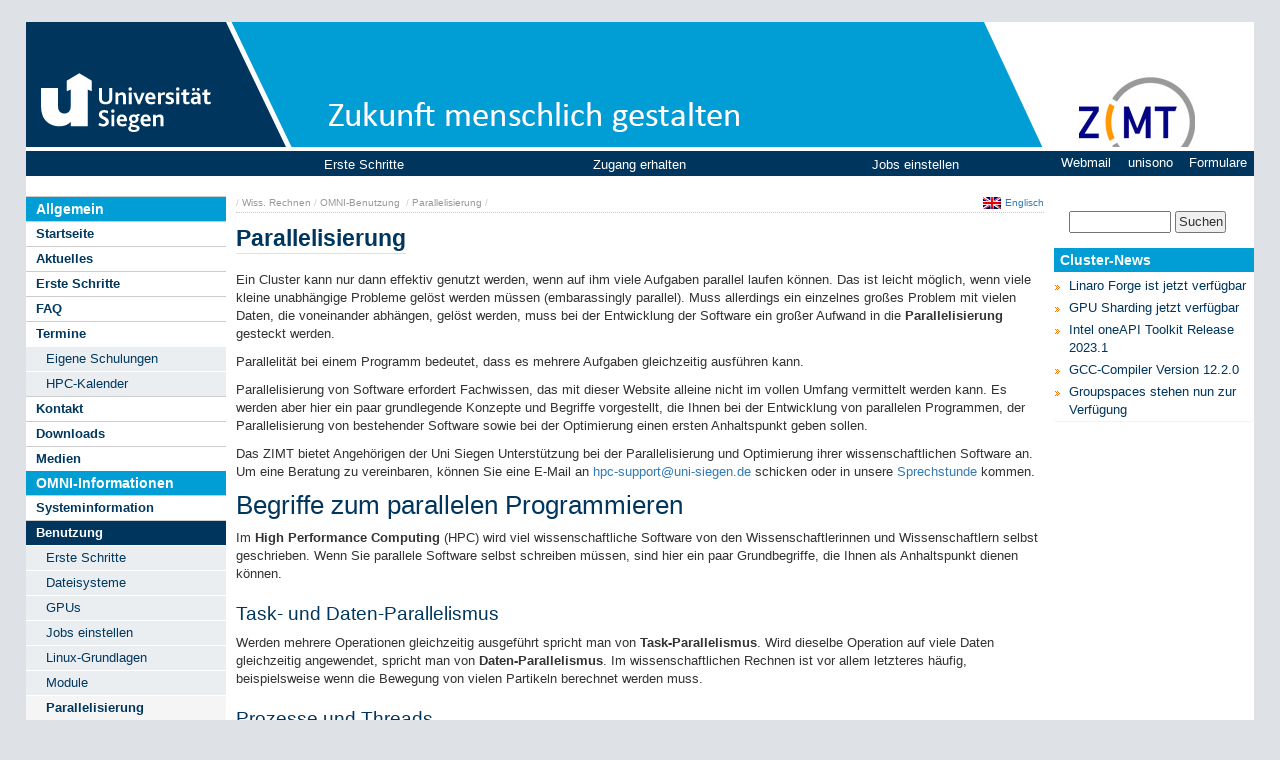

--- FILE ---
content_type: text/html; charset=UTF-8
request_url: https://cluster.uni-siegen.de/omni/usage/parallelization/
body_size: 12971
content:
<!DOCTYPE html>
<html lang="de-DE">
<head>
<meta charset="UTF-8">
<meta http-equiv="X-UA-Compatible" content="IE=edge">
<meta name="viewport" content="width=device-width, initial-scale=1">
<title>Parallelisierung &#8211; Wiss. Rechnen</title>
<meta name='robots' content='max-image-preview:large' />
<link rel="alternate" hreflang="de" href="https://cluster.uni-siegen.de/omni/usage/parallelization/" />
<link rel="alternate" hreflang="en" href="https://cluster.uni-siegen.de/omni/usage/parallelization/?lang=en" />
<link rel="alternate" hreflang="x-default" href="https://cluster.uni-siegen.de/omni/usage/parallelization/" />
<link rel='dns-prefetch' href='//ajax.googleapis.com' />
<!-- <link rel='stylesheet' id='wp-block-library-css' href='https://cluster.uni-siegen.de/wp-includes/css/dist/block-library/style.min.css?ver=6.6.4' type='text/css' media='all' /> -->
<link rel="stylesheet" type="text/css" href="//cluster.uni-siegen.de/wp-content/cache/wpfc-minified/1r4wqpv9/fr3si.css" media="all"/>
<style id='classic-theme-styles-inline-css' type='text/css'>
/*! This file is auto-generated */
.wp-block-button__link{color:#fff;background-color:#32373c;border-radius:9999px;box-shadow:none;text-decoration:none;padding:calc(.667em + 2px) calc(1.333em + 2px);font-size:1.125em}.wp-block-file__button{background:#32373c;color:#fff;text-decoration:none}
</style>
<style id='global-styles-inline-css' type='text/css'>
:root{--wp--preset--aspect-ratio--square: 1;--wp--preset--aspect-ratio--4-3: 4/3;--wp--preset--aspect-ratio--3-4: 3/4;--wp--preset--aspect-ratio--3-2: 3/2;--wp--preset--aspect-ratio--2-3: 2/3;--wp--preset--aspect-ratio--16-9: 16/9;--wp--preset--aspect-ratio--9-16: 9/16;--wp--preset--color--black: #000000;--wp--preset--color--cyan-bluish-gray: #abb8c3;--wp--preset--color--white: #ffffff;--wp--preset--color--pale-pink: #f78da7;--wp--preset--color--vivid-red: #cf2e2e;--wp--preset--color--luminous-vivid-orange: #ff6900;--wp--preset--color--luminous-vivid-amber: #fcb900;--wp--preset--color--light-green-cyan: #7bdcb5;--wp--preset--color--vivid-green-cyan: #00d084;--wp--preset--color--pale-cyan-blue: #8ed1fc;--wp--preset--color--vivid-cyan-blue: #0693e3;--wp--preset--color--vivid-purple: #9b51e0;--wp--preset--gradient--vivid-cyan-blue-to-vivid-purple: linear-gradient(135deg,rgba(6,147,227,1) 0%,rgb(155,81,224) 100%);--wp--preset--gradient--light-green-cyan-to-vivid-green-cyan: linear-gradient(135deg,rgb(122,220,180) 0%,rgb(0,208,130) 100%);--wp--preset--gradient--luminous-vivid-amber-to-luminous-vivid-orange: linear-gradient(135deg,rgba(252,185,0,1) 0%,rgba(255,105,0,1) 100%);--wp--preset--gradient--luminous-vivid-orange-to-vivid-red: linear-gradient(135deg,rgba(255,105,0,1) 0%,rgb(207,46,46) 100%);--wp--preset--gradient--very-light-gray-to-cyan-bluish-gray: linear-gradient(135deg,rgb(238,238,238) 0%,rgb(169,184,195) 100%);--wp--preset--gradient--cool-to-warm-spectrum: linear-gradient(135deg,rgb(74,234,220) 0%,rgb(151,120,209) 20%,rgb(207,42,186) 40%,rgb(238,44,130) 60%,rgb(251,105,98) 80%,rgb(254,248,76) 100%);--wp--preset--gradient--blush-light-purple: linear-gradient(135deg,rgb(255,206,236) 0%,rgb(152,150,240) 100%);--wp--preset--gradient--blush-bordeaux: linear-gradient(135deg,rgb(254,205,165) 0%,rgb(254,45,45) 50%,rgb(107,0,62) 100%);--wp--preset--gradient--luminous-dusk: linear-gradient(135deg,rgb(255,203,112) 0%,rgb(199,81,192) 50%,rgb(65,88,208) 100%);--wp--preset--gradient--pale-ocean: linear-gradient(135deg,rgb(255,245,203) 0%,rgb(182,227,212) 50%,rgb(51,167,181) 100%);--wp--preset--gradient--electric-grass: linear-gradient(135deg,rgb(202,248,128) 0%,rgb(113,206,126) 100%);--wp--preset--gradient--midnight: linear-gradient(135deg,rgb(2,3,129) 0%,rgb(40,116,252) 100%);--wp--preset--font-size--small: 13px;--wp--preset--font-size--medium: 20px;--wp--preset--font-size--large: 36px;--wp--preset--font-size--x-large: 42px;--wp--preset--spacing--20: 0.44rem;--wp--preset--spacing--30: 0.67rem;--wp--preset--spacing--40: 1rem;--wp--preset--spacing--50: 1.5rem;--wp--preset--spacing--60: 2.25rem;--wp--preset--spacing--70: 3.38rem;--wp--preset--spacing--80: 5.06rem;--wp--preset--shadow--natural: 6px 6px 9px rgba(0, 0, 0, 0.2);--wp--preset--shadow--deep: 12px 12px 50px rgba(0, 0, 0, 0.4);--wp--preset--shadow--sharp: 6px 6px 0px rgba(0, 0, 0, 0.2);--wp--preset--shadow--outlined: 6px 6px 0px -3px rgba(255, 255, 255, 1), 6px 6px rgba(0, 0, 0, 1);--wp--preset--shadow--crisp: 6px 6px 0px rgba(0, 0, 0, 1);}:where(.is-layout-flex){gap: 0.5em;}:where(.is-layout-grid){gap: 0.5em;}body .is-layout-flex{display: flex;}.is-layout-flex{flex-wrap: wrap;align-items: center;}.is-layout-flex > :is(*, div){margin: 0;}body .is-layout-grid{display: grid;}.is-layout-grid > :is(*, div){margin: 0;}:where(.wp-block-columns.is-layout-flex){gap: 2em;}:where(.wp-block-columns.is-layout-grid){gap: 2em;}:where(.wp-block-post-template.is-layout-flex){gap: 1.25em;}:where(.wp-block-post-template.is-layout-grid){gap: 1.25em;}.has-black-color{color: var(--wp--preset--color--black) !important;}.has-cyan-bluish-gray-color{color: var(--wp--preset--color--cyan-bluish-gray) !important;}.has-white-color{color: var(--wp--preset--color--white) !important;}.has-pale-pink-color{color: var(--wp--preset--color--pale-pink) !important;}.has-vivid-red-color{color: var(--wp--preset--color--vivid-red) !important;}.has-luminous-vivid-orange-color{color: var(--wp--preset--color--luminous-vivid-orange) !important;}.has-luminous-vivid-amber-color{color: var(--wp--preset--color--luminous-vivid-amber) !important;}.has-light-green-cyan-color{color: var(--wp--preset--color--light-green-cyan) !important;}.has-vivid-green-cyan-color{color: var(--wp--preset--color--vivid-green-cyan) !important;}.has-pale-cyan-blue-color{color: var(--wp--preset--color--pale-cyan-blue) !important;}.has-vivid-cyan-blue-color{color: var(--wp--preset--color--vivid-cyan-blue) !important;}.has-vivid-purple-color{color: var(--wp--preset--color--vivid-purple) !important;}.has-black-background-color{background-color: var(--wp--preset--color--black) !important;}.has-cyan-bluish-gray-background-color{background-color: var(--wp--preset--color--cyan-bluish-gray) !important;}.has-white-background-color{background-color: var(--wp--preset--color--white) !important;}.has-pale-pink-background-color{background-color: var(--wp--preset--color--pale-pink) !important;}.has-vivid-red-background-color{background-color: var(--wp--preset--color--vivid-red) !important;}.has-luminous-vivid-orange-background-color{background-color: var(--wp--preset--color--luminous-vivid-orange) !important;}.has-luminous-vivid-amber-background-color{background-color: var(--wp--preset--color--luminous-vivid-amber) !important;}.has-light-green-cyan-background-color{background-color: var(--wp--preset--color--light-green-cyan) !important;}.has-vivid-green-cyan-background-color{background-color: var(--wp--preset--color--vivid-green-cyan) !important;}.has-pale-cyan-blue-background-color{background-color: var(--wp--preset--color--pale-cyan-blue) !important;}.has-vivid-cyan-blue-background-color{background-color: var(--wp--preset--color--vivid-cyan-blue) !important;}.has-vivid-purple-background-color{background-color: var(--wp--preset--color--vivid-purple) !important;}.has-black-border-color{border-color: var(--wp--preset--color--black) !important;}.has-cyan-bluish-gray-border-color{border-color: var(--wp--preset--color--cyan-bluish-gray) !important;}.has-white-border-color{border-color: var(--wp--preset--color--white) !important;}.has-pale-pink-border-color{border-color: var(--wp--preset--color--pale-pink) !important;}.has-vivid-red-border-color{border-color: var(--wp--preset--color--vivid-red) !important;}.has-luminous-vivid-orange-border-color{border-color: var(--wp--preset--color--luminous-vivid-orange) !important;}.has-luminous-vivid-amber-border-color{border-color: var(--wp--preset--color--luminous-vivid-amber) !important;}.has-light-green-cyan-border-color{border-color: var(--wp--preset--color--light-green-cyan) !important;}.has-vivid-green-cyan-border-color{border-color: var(--wp--preset--color--vivid-green-cyan) !important;}.has-pale-cyan-blue-border-color{border-color: var(--wp--preset--color--pale-cyan-blue) !important;}.has-vivid-cyan-blue-border-color{border-color: var(--wp--preset--color--vivid-cyan-blue) !important;}.has-vivid-purple-border-color{border-color: var(--wp--preset--color--vivid-purple) !important;}.has-vivid-cyan-blue-to-vivid-purple-gradient-background{background: var(--wp--preset--gradient--vivid-cyan-blue-to-vivid-purple) !important;}.has-light-green-cyan-to-vivid-green-cyan-gradient-background{background: var(--wp--preset--gradient--light-green-cyan-to-vivid-green-cyan) !important;}.has-luminous-vivid-amber-to-luminous-vivid-orange-gradient-background{background: var(--wp--preset--gradient--luminous-vivid-amber-to-luminous-vivid-orange) !important;}.has-luminous-vivid-orange-to-vivid-red-gradient-background{background: var(--wp--preset--gradient--luminous-vivid-orange-to-vivid-red) !important;}.has-very-light-gray-to-cyan-bluish-gray-gradient-background{background: var(--wp--preset--gradient--very-light-gray-to-cyan-bluish-gray) !important;}.has-cool-to-warm-spectrum-gradient-background{background: var(--wp--preset--gradient--cool-to-warm-spectrum) !important;}.has-blush-light-purple-gradient-background{background: var(--wp--preset--gradient--blush-light-purple) !important;}.has-blush-bordeaux-gradient-background{background: var(--wp--preset--gradient--blush-bordeaux) !important;}.has-luminous-dusk-gradient-background{background: var(--wp--preset--gradient--luminous-dusk) !important;}.has-pale-ocean-gradient-background{background: var(--wp--preset--gradient--pale-ocean) !important;}.has-electric-grass-gradient-background{background: var(--wp--preset--gradient--electric-grass) !important;}.has-midnight-gradient-background{background: var(--wp--preset--gradient--midnight) !important;}.has-small-font-size{font-size: var(--wp--preset--font-size--small) !important;}.has-medium-font-size{font-size: var(--wp--preset--font-size--medium) !important;}.has-large-font-size{font-size: var(--wp--preset--font-size--large) !important;}.has-x-large-font-size{font-size: var(--wp--preset--font-size--x-large) !important;}
:where(.wp-block-post-template.is-layout-flex){gap: 1.25em;}:where(.wp-block-post-template.is-layout-grid){gap: 1.25em;}
:where(.wp-block-columns.is-layout-flex){gap: 2em;}:where(.wp-block-columns.is-layout-grid){gap: 2em;}
:root :where(.wp-block-pullquote){font-size: 1.5em;line-height: 1.6;}
</style>
<!-- <link rel='stylesheet' id='wpml-blocks-css' href='https://cluster.uni-siegen.de/wp-content/plugins/sitepress-multilingual-cms/dist/css/blocks/styles.css?ver=4.6.12' type='text/css' media='all' /> -->
<!-- <link rel='stylesheet' id='wpdm-font-awesome-css' href='https://cluster.uni-siegen.de/wp-content/plugins/download-manager/assets/fontawesome/css/all.min.css?ver=6.6.4' type='text/css' media='all' /> -->
<!-- <link rel='stylesheet' id='wpdm-frontend-css-css' href='https://cluster.uni-siegen.de/wp-content/plugins/download-manager/assets/bootstrap/css/bootstrap.min.css?ver=6.6.4' type='text/css' media='all' /> -->
<!-- <link rel='stylesheet' id='wpdm-front-css' href='https://cluster.uni-siegen.de/wp-content/plugins/download-manager/assets/css/front.css?ver=6.6.4' type='text/css' media='all' /> -->
<!-- <link rel='stylesheet' id='wpml-legacy-horizontal-list-0-css' href='https://cluster.uni-siegen.de/wp-content/plugins/sitepress-multilingual-cms/templates/language-switchers/legacy-list-horizontal/style.min.css?ver=1' type='text/css' media='all' /> -->
<link rel="stylesheet" type="text/css" href="//cluster.uni-siegen.de/wp-content/cache/wpfc-minified/e787rjr2/fr3si.css" media="all"/>
<style id='wpml-legacy-horizontal-list-0-inline-css' type='text/css'>
.submenu-languages { display: none; margin: 0; padding: 0; position: absolute; top: 100%; z-index: 1; background: #000; } .menu-item-language-current:hover ul { display:block; }
</style>
<!-- <link rel='stylesheet' id='bootstrap-css' href='https://cluster.uni-siegen.de/wp-content/themes/US_Main_New/bootstrap/css/bootstrap.min.css?ver=6.6.4' type='text/css' media='all' /> -->
<!-- <link rel='stylesheet' id='us_wip-css' href='https://cluster.uni-siegen.de/wp-content/themes/US_Main_New/css/us_wip.css?ver=6.6.4' type='text/css' media='all' /> -->
<!-- <link rel='stylesheet' id='us_header-css' href='https://cluster.uni-siegen.de/wp-content/themes/US_Main_New/css/header.css?ver=6.6.4' type='text/css' media='all' /> -->
<!-- <link rel='stylesheet' id='us_custom-css' href='https://cluster.uni-siegen.de/wp-content/themes/US_Main_New/css/custom.css?ver=6.6.4' type='text/css' media='all' /> -->
<!-- <link rel='stylesheet' id='us_posts-css' href='https://cluster.uni-siegen.de/wp-content/themes/US_Main_New/css/blog-posts.css?ver=6.6.4' type='text/css' media='all' /> -->
<!-- <link rel='stylesheet' id='us_cluster-css' href='https://cluster.uni-siegen.de/wp-content/themes/US_Main_New/css/cluster.css?ver=6.6.4' type='text/css' media='all' /> -->
<!-- <link rel='stylesheet' id='us_style-css' href='https://cluster.uni-siegen.de/wp-content/themes/US_Main_New/style.css?ver=6.6.4' type='text/css' media='all' /> -->
<!-- <link rel='stylesheet' id='us_footer-css' href='https://cluster.uni-siegen.de/wp-content/themes/US_Main_New/css/footer.css?ver=6.6.4' type='text/css' media='all' /> -->
<!-- <link rel='stylesheet' id='us_sidemenu-css' href='https://cluster.uni-siegen.de/wp-content/themes/US_Main_New/css/sidemenu.css?ver=6.6.4' type='text/css' media='all' /> -->
<!-- <link rel='stylesheet' id='us_responsive-css' href='https://cluster.uni-siegen.de/wp-content/themes/US_Main_New/css/responsive.css?ver=6.6.4' type='text/css' media='all' /> -->
<!-- <link rel='stylesheet' id='us_pagination-css' href='https://cluster.uni-siegen.de/wp-content/themes/US_Main_New/css/pagination.css?ver=6.6.4' type='text/css' media='all' /> -->
<!-- <link rel='stylesheet' id='slicknav-css-css' href='https://cluster.uni-siegen.de/wp-content/themes/US_Main_New/css/slicknav/slicknav.css?ver=6.6.4' type='text/css' media='all' /> -->
<link rel="stylesheet" type="text/css" href="//cluster.uni-siegen.de/wp-content/cache/wpfc-minified/79sg2ctw/fr3si.css" media="all"/>
<script type="text/javascript" src="https://ajax.googleapis.com/ajax/libs/jquery/2.2.4/jquery.min.js?ver=6.6.4" id="jquery-js"></script>
<script src='//cluster.uni-siegen.de/wp-content/cache/wpfc-minified/loyffwy0/fr3si.js' type="text/javascript"></script>
<!-- <script type="text/javascript" src="https://cluster.uni-siegen.de/wp-content/plugins/download-manager/assets/bootstrap/js/popper.min.js?ver=6.6.4" id="wpdm-poper-js"></script> -->
<!-- <script type="text/javascript" src="https://cluster.uni-siegen.de/wp-content/plugins/download-manager/assets/bootstrap/js/bootstrap.min.js?ver=6.6.4" id="wpdm-frontend-js-js"></script> -->
<script type="text/javascript" id="wpdm-frontjs-js-extra">
/* <![CDATA[ */
var wpdm_url = {"home":"https:\/\/cluster.uni-siegen.de\/","site":"https:\/\/cluster.uni-siegen.de\/","ajax":"https:\/\/cluster.uni-siegen.de\/wp-admin\/admin-ajax.php"};
var wpdm_js = {"spinner":"<i class=\"fas fa-sun fa-spin\"><\/i>","client_id":"7c14372094e6841996965e2c28e9a7eb"};
var wpdm_strings = {"pass_var":"Password Verified!","pass_var_q":"Please click following button to start download.","start_dl":"Start Download"};
/* ]]> */
</script>
<script src='//cluster.uni-siegen.de/wp-content/cache/wpfc-minified/l9sopcq4/fr3si.js' type="text/javascript"></script>
<!-- <script type="text/javascript" src="https://cluster.uni-siegen.de/wp-content/plugins/download-manager/assets/js/front.js?ver=3.2.98" id="wpdm-frontjs-js"></script> -->
<!-- <script type="text/javascript" src="https://cluster.uni-siegen.de/wp-content/themes/US_Main_New/css/slicknav/jquery.slicknav.min.js?ver=6.6.4" id="mobilenav-slickjs-js"></script> -->
<!-- <script type="text/javascript" src="https://cluster.uni-siegen.de/wp-content/themes/US_Main_New/siteloader.js?ver=6.6.4" id="mobilenav-init-js"></script> -->
<link rel="https://api.w.org/" href="https://cluster.uni-siegen.de/wp-json/" /><link rel="alternate" title="JSON" type="application/json" href="https://cluster.uni-siegen.de/wp-json/wp/v2/pages/3913" /><link rel="EditURI" type="application/rsd+xml" title="RSD" href="https://cluster.uni-siegen.de/xmlrpc.php?rsd" />
<meta name="generator" content="WordPress 6.6.4" />
<link rel="canonical" href="https://cluster.uni-siegen.de/omni/usage/parallelization/" />
<link rel='shortlink' href='https://cluster.uni-siegen.de/?p=3913' />
<link rel="alternate" title="oEmbed (JSON)" type="application/json+oembed" href="https://cluster.uni-siegen.de/wp-json/oembed/1.0/embed?url=https%3A%2F%2Fcluster.uni-siegen.de%2Fomni%2Fusage%2Fparallelization%2F" />
<link rel="alternate" title="oEmbed (XML)" type="text/xml+oembed" href="https://cluster.uni-siegen.de/wp-json/oembed/1.0/embed?url=https%3A%2F%2Fcluster.uni-siegen.de%2Fomni%2Fusage%2Fparallelization%2F&#038;format=xml" />
<meta name="generator" content="WPML ver:4.6.12 stt:1,3;" />
<style>
#category-posts-4-internal ul {padding: 0;}
#category-posts-4-internal .cat-post-item img {max-width: initial; max-height: initial; margin: initial;}
#category-posts-4-internal .cat-post-author {margin-bottom: 0;}
#category-posts-4-internal .cat-post-thumbnail {margin: 5px 10px 5px 0;}
#category-posts-4-internal .cat-post-item:before {content: ""; clear: both;}
#category-posts-4-internal .cat-post-excerpt-more {display: inline-block;}
#category-posts-4-internal .cat-post-item {list-style: none; margin: 3px 0 10px; padding: 3px 0;}
#category-posts-4-internal .cat-post-current .cat-post-title {font-weight: bold; text-transform: uppercase;}
#category-posts-4-internal [class*=cat-post-tax] {font-size: 0.85em;}
#category-posts-4-internal [class*=cat-post-tax] * {display:inline-block;}
#category-posts-4-internal .cat-post-item:after {content: ""; display: table;	clear: both;}
#category-posts-4-internal .cat-post-item .cat-post-title {overflow: hidden;text-overflow: ellipsis;white-space: initial;display: -webkit-box;-webkit-line-clamp: 2;-webkit-box-orient: vertical;padding-bottom: 0 !important;}
#category-posts-4-internal .cat-post-item:after {content: ""; display: table;	clear: both;}
#category-posts-4-internal .cat-post-thumbnail {display:block; float:left; margin:5px 10px 5px 0;}
#category-posts-4-internal .cat-post-crop {overflow:hidden;display:block;}
#category-posts-4-internal p {margin:5px 0 0 0}
#category-posts-4-internal li > div {margin:5px 0 0 0; clear:both;}
#category-posts-4-internal .dashicons {vertical-align:middle;}
#category-posts-4-internal .cat-post-thumbnail .cat-post-crop img {height: 150px;}
#category-posts-4-internal .cat-post-thumbnail .cat-post-crop img {width: 150px;}
#category-posts-4-internal .cat-post-thumbnail .cat-post-crop img {object-fit: cover; max-width: 100%; display: block;}
#category-posts-4-internal .cat-post-thumbnail .cat-post-crop-not-supported img {width: 100%;}
#category-posts-4-internal .cat-post-thumbnail {max-width:100%;}
#category-posts-4-internal .cat-post-item img {margin: initial;}
#category-posts-5-internal ul {padding: 0;}
#category-posts-5-internal .cat-post-item img {max-width: initial; max-height: initial; margin: initial;}
#category-posts-5-internal .cat-post-author {margin-bottom: 0;}
#category-posts-5-internal .cat-post-thumbnail {margin: 5px 10px 5px 0;}
#category-posts-5-internal .cat-post-item:before {content: ""; clear: both;}
#category-posts-5-internal .cat-post-excerpt-more {display: inline-block;}
#category-posts-5-internal .cat-post-item {list-style: none; margin: 3px 0 10px; padding: 3px 0;}
#category-posts-5-internal .cat-post-current .cat-post-title {font-weight: bold; text-transform: uppercase;}
#category-posts-5-internal [class*=cat-post-tax] {font-size: 0.85em;}
#category-posts-5-internal [class*=cat-post-tax] * {display:inline-block;}
#category-posts-5-internal .cat-post-item:after {content: ""; display: table;	clear: both;}
#category-posts-5-internal .cat-post-item .cat-post-title {overflow: hidden;text-overflow: ellipsis;white-space: initial;display: -webkit-box;-webkit-line-clamp: 2;-webkit-box-orient: vertical;padding-bottom: 0 !important;}
#category-posts-5-internal .cat-post-item:after {content: ""; display: table;	clear: both;}
#category-posts-5-internal .cat-post-thumbnail {display:block; float:left; margin:5px 10px 5px 0;}
#category-posts-5-internal .cat-post-crop {overflow:hidden;display:block;}
#category-posts-5-internal p {margin:5px 0 0 0}
#category-posts-5-internal li > div {margin:5px 0 0 0; clear:both;}
#category-posts-5-internal .dashicons {vertical-align:middle;}
#category-posts-5-internal .cat-post-thumbnail .cat-post-crop img {height: 150px;}
#category-posts-5-internal .cat-post-thumbnail .cat-post-crop img {width: 150px;}
#category-posts-5-internal .cat-post-thumbnail .cat-post-crop img {object-fit: cover; max-width: 100%; display: block;}
#category-posts-5-internal .cat-post-thumbnail .cat-post-crop-not-supported img {width: 100%;}
#category-posts-5-internal .cat-post-thumbnail {max-width:100%;}
#category-posts-5-internal .cat-post-item img {margin: initial;}
</style>
<!-- Analytics by WP Statistics v14.9.3 - https://wp-statistics.com/ -->
<link rel="shortcut icon" href="https://cluster.uni-siegen.de/wp-content/themes/US_Main_New/img/favicon.ico" />
<link rel="icon" href="https://cluster.uni-siegen.de/wp-content/uploads/2018/09/cropped-Uni-siegen-Webicon-32x32.png" sizes="32x32" />
<link rel="icon" href="https://cluster.uni-siegen.de/wp-content/uploads/2018/09/cropped-Uni-siegen-Webicon-192x192.png" sizes="192x192" />
<link rel="apple-touch-icon" href="https://cluster.uni-siegen.de/wp-content/uploads/2018/09/cropped-Uni-siegen-Webicon-180x180.png" />
<meta name="msapplication-TileImage" content="https://cluster.uni-siegen.de/wp-content/uploads/2018/09/cropped-Uni-siegen-Webicon-270x270.png" />
<meta name="generator" content="WordPress Download Manager 3.2.98" />
<style>
/* WPDM Link Template Styles */        </style>
<style>
:root {
--color-primary: #4a8eff;
--color-primary-rgb: 74, 142, 255;
--color-primary-hover: #5998ff;
--color-primary-active: #3281ff;
--color-secondary: #6c757d;
--color-secondary-rgb: 108, 117, 125;
--color-secondary-hover: #6c757d;
--color-secondary-active: #6c757d;
--color-success: #018e11;
--color-success-rgb: 1, 142, 17;
--color-success-hover: #0aad01;
--color-success-active: #0c8c01;
--color-info: #2CA8FF;
--color-info-rgb: 44, 168, 255;
--color-info-hover: #2CA8FF;
--color-info-active: #2CA8FF;
--color-warning: #FFB236;
--color-warning-rgb: 255, 178, 54;
--color-warning-hover: #FFB236;
--color-warning-active: #FFB236;
--color-danger: #ff5062;
--color-danger-rgb: 255, 80, 98;
--color-danger-hover: #ff5062;
--color-danger-active: #ff5062;
--color-green: #30b570;
--color-blue: #0073ff;
--color-purple: #8557D3;
--color-red: #ff5062;
--color-muted: rgba(69, 89, 122, 0.6);
--wpdm-font: "Rubik", -apple-system, BlinkMacSystemFont, "Segoe UI", Roboto, Helvetica, Arial, sans-serif, "Apple Color Emoji", "Segoe UI Emoji", "Segoe UI Symbol";
}
.wpdm-download-link.btn.btn-primary {
border-radius: 4px;
}
</style>
</head>
<body class="page-template-default page page-id-3913 page-child parent-pageid-3786">
<div class="container">
<div class="blog-header">
<!-- <h1 class="blog-title">Wiss. Rechnen</h1> -->
<div id="us_head" class="w hidden-xs hidden-sm">
<div id="us_head_left" class="hidden-xs" height="125px">
<a href="https://www.uni-siegen.de">
<div id="us_logo" class="us_header hidden-xs hidden-sm"><img src="https://cluster.uni-siegen.de/wp-content/themes/US_Main_New/img/facelift/uni-logo.svg" alt="Wiss. Rechnen"/></div>                    </a>
</div>
<!-- Header div in function -->
<div id="us_head_middle" class="us_header hidden-xs hidden-sm" style="border-left:0px; border-right:0px;"><img src="https://cluster.uni-siegen.de/wp-content/themes/US_Main_New/img/facelift/header.png" width="880px" height="125px" class="header_mitte" alt="Wiss. Rechnen"/>            </div>
<!-- The clickable Div container, needs to be manually adjusted -->
<a href="https://www.zimt.uni-siegen.de" id="us_head_right" class="hidden-xs hidden-sm">
<img src="https://cluster.uni-siegen.de/wp-content/themes/US_Main_New/img/facelift/dept_logo.jpeg">            </a>
</div>
<div class="orange-top-border hidden-xs hidden-sm"></div>
<div id="us_navigation" class="nopadding">
<div id="us_navigation_left" class="hidden-xs hidden-sm">
<div class="grauer_balken nopadding hidden-xs hidden-sm">
<div id="fakhomelink hidden-xs hidden-sm"></div>
</div>
</div>
<div id="us_navigation_middle" class="menus center hidden-xs hidden-sm">
<div>
<div id="bs-example-navbar-collapse-2" class="navbar"><ul id="menu-horus-quick-nav" class="custom-nav"><li id="menu-item-2359" class="menu-item menu-item-type-post_type menu-item-object-page menu-item-2359"><a href="https://cluster.uni-siegen.de/getting-started/">Erste Schritte</a></li>
<li id="menu-item-5884" class="menu-item menu-item-type-post_type menu-item-object-page menu-item-5884"><a href="https://cluster.uni-siegen.de/omni/usage/gaining-access/">Zugang erhalten</a></li>
<li id="menu-item-5888" class="menu-item menu-item-type-post_type menu-item-object-page menu-item-5888"><a href="https://cluster.uni-siegen.de/omni/usage/queuing-a-job/">Jobs einstellen</a></li>
</ul></div>                </div>
</div>
<div id="us_navigation_right" class="menus right hidden-xs hidden-sm hidden-md">
<div class="grauer_balken hidden-xs hidden-sm ">
<div>
<div id="bs-example-navbar-collapse-2" class="navbar"><ul id="menu-uni-siegen-menue" class="nav navbar-nav"><li id="menu-item-124" class="menu-item menu-item-type-custom menu-item-object-custom menu-item-124"><a href="https://mail.uni-siegen.de/owa/auth/logon.aspx?replaceCurrent=1&#038;url=https%3a%2f%2fmail.uni-siegen.de%2fowa%2f">Webmail</a></li>
<li id="menu-item-125" class="menu-item menu-item-type-custom menu-item-object-custom menu-item-125"><a href="https://unisono.uni-siegen.de/qisserver/pages/cs/sys/portal/hisinoneStartPage.faces?chco=y">unisono</a></li>
<li id="menu-item-126" class="menu-item menu-item-type-custom menu-item-object-custom menu-item-126"><a href="https://www.uni-siegen.de/start/formularcenter/">Formulare</a></li>
</ul></div>                    </div>
</div>
</div>
</div>
<div id='content' class='row row-margin'>
<div id="content_left" class="nopadding border-right min-h hidden-xs hidden-sm">
<div class="menu-size-spacer main-menu"></div>
<div id="sidemenu">
<div class="nav_title">Allgemein</div>
<div id="sidemenu" class="navbar"><ul id="menu-allgemein" class="sidemenu"><li id="menu-item-1049" class="active menu-item menu-item-type-post_type menu-item-object-page menu-item-home menu-item-1049"><a href="https://cluster.uni-siegen.de/">Startseite</a></li>
<li id="menu-item-1050" class="active menu-item menu-item-type-post_type menu-item-object-page menu-item-1050"><a href="https://cluster.uni-siegen.de/aktuelles/">Aktuelles</a></li>
<li id="menu-item-2468" class="active menu-item menu-item-type-post_type menu-item-object-page menu-item-2468"><a href="https://cluster.uni-siegen.de/getting-started/">Erste Schritte</a></li>
<li id="menu-item-3409" class="active menu-item menu-item-type-post_type menu-item-object-page menu-item-3409"><a href="https://cluster.uni-siegen.de/faq/">FAQ</a></li>
<li id="menu-item-2317" class="active menu-item menu-item-type-post_type menu-item-object-page menu-item-has-children menu-item-2317"><a href="https://cluster.uni-siegen.de/termine/">Termine</a>
<ul class="sub-menu">
<li id="menu-item-1079" class="active menu-item menu-item-type-post_type menu-item-object-page menu-item-1079"><a href="https://cluster.uni-siegen.de/termine/schulung/">Eigene Schulungen</a></li>
<li id="menu-item-2371" class="active menu-item menu-item-type-post_type menu-item-object-page menu-item-2371"><a href="https://cluster.uni-siegen.de/termine/hpc-kalender/">HPC-Kalender</a></li>
</ul>
</li>
<li id="menu-item-2927" class="active menu-item menu-item-type-post_type menu-item-object-page menu-item-2927"><a href="https://cluster.uni-siegen.de/contact/">Kontakt</a></li>
<li id="menu-item-3009" class="active menu-item menu-item-type-post_type menu-item-object-page menu-item-3009"><a href="https://cluster.uni-siegen.de/downloads/">Downloads</a></li>
<li id="menu-item-5654" class="active menu-item menu-item-type-post_type menu-item-object-page menu-item-5654"><a href="https://cluster.uni-siegen.de/media/">Medien</a></li>
</ul></div>                </div>
<div id="sidemenu_middle">
<div class="nav_title">OMNI-Informationen</div>
<div id="sidemenu_middle" class="navbar"><ul id="menu-omni-informationen" class="sidemenu"><li id="menu-item-4638" class="menu-item menu-item-type-post_type menu-item-object-page menu-item-4638"><a href="https://cluster.uni-siegen.de/omni/system-information/">Systeminformation</a></li>
<li id="menu-item-4639" class="menu-item menu-item-type-post_type menu-item-object-page current-page-ancestor current-menu-ancestor current-menu-parent current-page-parent current_page_parent current_page_ancestor menu-item-has-children menu-item-4639"><a href="https://cluster.uni-siegen.de/omni/usage/">Benutzung</a>
<ul class="sub-menu">
<li id="menu-item-2731" class="menu-item menu-item-type-post_type menu-item-object-page menu-item-2731"><a href="https://cluster.uni-siegen.de/getting-started/">Erste Schritte</a></li>
<li id="menu-item-4640" class="menu-item menu-item-type-post_type menu-item-object-page menu-item-4640"><a href="https://cluster.uni-siegen.de/omni/usage/file-systems/">Dateisysteme</a></li>
<li id="menu-item-4641" class="menu-item menu-item-type-post_type menu-item-object-page menu-item-4641"><a href="https://cluster.uni-siegen.de/omni/usage/gpus/">GPUs</a></li>
<li id="menu-item-4642" class="menu-item menu-item-type-post_type menu-item-object-page menu-item-4642"><a href="https://cluster.uni-siegen.de/omni/usage/queuing-a-job/">Jobs einstellen</a></li>
<li id="menu-item-4643" class="menu-item menu-item-type-post_type menu-item-object-page menu-item-4643"><a href="https://cluster.uni-siegen.de/omni/usage/linux-basics/">Linux-Grundlagen</a></li>
<li id="menu-item-4644" class="menu-item menu-item-type-post_type menu-item-object-page menu-item-4644"><a href="https://cluster.uni-siegen.de/omni/usage/modules/">Module</a></li>
<li id="menu-item-4646" class="menu-item menu-item-type-post_type menu-item-object-page current-menu-item page_item page-item-3913 current_page_item menu-item-4646"><a href="https://cluster.uni-siegen.de/omni/usage/parallelization/" aria-current="page">Parallelisierung</a></li>
<li id="menu-item-4648" class="menu-item menu-item-type-post_type menu-item-object-page menu-item-4648"><a href="https://cluster.uni-siegen.de/omni/usage/slurm/">SLURM</a></li>
<li id="menu-item-4647" class="menu-item menu-item-type-post_type menu-item-object-page menu-item-4647"><a href="https://cluster.uni-siegen.de/omni/usage/connecting/">Verbinden</a></li>
<li id="menu-item-4757" class="menu-item menu-item-type-post_type menu-item-object-page menu-item-4757"><a href="https://cluster.uni-siegen.de/omni/usage/gaining-access/">Zugang erhalten</a></li>
</ul>
</li>
<li id="menu-item-4649" class="menu-item menu-item-type-post_type menu-item-object-page menu-item-has-children menu-item-4649"><a href="https://cluster.uni-siegen.de/omni/application-software/">Anwendungssoftware</a>
<ul class="sub-menu">
<li id="menu-item-4650" class="menu-item menu-item-type-post_type menu-item-object-page menu-item-4650"><a href="https://cluster.uni-siegen.de/omni/application-software/abaqus/">Abaqus</a></li>
<li id="menu-item-4651" class="menu-item menu-item-type-post_type menu-item-object-page menu-item-4651"><a href="https://cluster.uni-siegen.de/omni/application-software/ansys/">Ansys</a></li>
<li id="menu-item-4652" class="menu-item menu-item-type-post_type menu-item-object-page menu-item-4652"><a href="https://cluster.uni-siegen.de/omni/application-software/blas-lapack/">BLAS und LAPACK</a></li>
<li id="menu-item-4653" class="menu-item menu-item-type-post_type menu-item-object-page menu-item-4653"><a href="https://cluster.uni-siegen.de/omni/application-software/gnu-scientific-library/">GNU Scientific Library</a></li>
<li id="menu-item-4743" class="menu-item menu-item-type-post_type menu-item-object-page menu-item-4743"><a href="https://cluster.uni-siegen.de/omni/application-software/gromacs/">GROMACS</a></li>
<li id="menu-item-4654" class="menu-item menu-item-type-post_type menu-item-object-page menu-item-4654"><a href="https://cluster.uni-siegen.de/omni/application-software/intel/">Intel-Software</a></li>
<li id="menu-item-4655" class="menu-item menu-item-type-post_type menu-item-object-page menu-item-4655"><a href="https://cluster.uni-siegen.de/omni/application-software/jupyter/">Jupyter</a></li>
<li id="menu-item-4657" class="menu-item menu-item-type-post_type menu-item-object-page menu-item-4657"><a href="https://cluster.uni-siegen.de/omni/application-software/miniconda/">Miniconda</a></li>
<li id="menu-item-4658" class="menu-item menu-item-type-post_type menu-item-object-page menu-item-4658"><a href="https://cluster.uni-siegen.de/omni/application-software/openfoam/">OpenFOAM</a></li>
<li id="menu-item-6064" class="menu-item menu-item-type-post_type menu-item-object-page menu-item-6064"><a href="https://cluster.uni-siegen.de/omni/application-software/paraview/">Paraview</a></li>
<li id="menu-item-4702" class="menu-item menu-item-type-post_type menu-item-object-page menu-item-4702"><a href="https://cluster.uni-siegen.de/omni/application-software/singularity/">Singularity</a></li>
<li id="menu-item-4703" class="menu-item menu-item-type-post_type menu-item-object-page menu-item-4703"><a href="https://cluster.uni-siegen.de/omni/application-software/tensorflow/">Tensorflow</a></li>
</ul>
</li>
<li id="menu-item-4666" class="menu-item menu-item-type-post_type menu-item-object-page menu-item-has-children menu-item-4666"><a href="https://cluster.uni-siegen.de/omni/languages/">Programmiersprachen</a>
<ul class="sub-menu">
<li id="menu-item-4664" class="menu-item menu-item-type-post_type menu-item-object-page menu-item-4664"><a href="https://cluster.uni-siegen.de/omni/languages/c-and-cpp/">C und C++</a></li>
<li id="menu-item-4665" class="menu-item menu-item-type-post_type menu-item-object-page menu-item-4665"><a href="https://cluster.uni-siegen.de/omni/languages/fortran/">Fortran</a></li>
<li id="menu-item-4667" class="menu-item menu-item-type-post_type menu-item-object-page menu-item-4667"><a href="https://cluster.uni-siegen.de/omni/languages/python/">Python</a></li>
<li id="menu-item-4668" class="menu-item menu-item-type-post_type menu-item-object-page menu-item-4668"><a href="https://cluster.uni-siegen.de/omni/languages/r/">R</a></li>
</ul>
</li>
<li id="menu-item-7141" class="menu-item menu-item-type-post_type menu-item-object-page menu-item-has-children menu-item-7141"><a href="https://cluster.uni-siegen.de/omni/debugger/">Debugger</a>
<ul class="sub-menu">
<li id="menu-item-4704" class="menu-item menu-item-type-post_type menu-item-object-page menu-item-4704"><a href="https://cluster.uni-siegen.de/omni/debugger/totalview/">TotalView</a></li>
<li id="menu-item-7140" class="menu-item menu-item-type-post_type menu-item-object-page menu-item-7140"><a href="https://cluster.uni-siegen.de/omni/debugger/linaro-forge/">Linaro Forge</a></li>
</ul>
</li>
</ul></div>                </div>
<!-- <div id="sidemenu_lower"> -->
<!-- <div class="nav_title"></div> -->
<!--  -->
<!-- </div> -->
</div>
<div id="content_middle">
<div id='main-content'>
<div id="col3_header">
<div id="breadcrump">
<div class="breadcrumb_nav"><span> / <a href="https://cluster.uni-siegen.de">Wiss. Rechnen </a> / </span><span><a href="https://cluster.uni-siegen.de/omni/usage/">OMNI-Benutzung</a>&nbsp; / </span><span><a class="disabled">Parallelisierung</a> / </span> </div>                        </div>
<div style="language" id="language">
<div class="lang_sel_list_horizontal wpml-ls-statics-shortcode_actions wpml-ls wpml-ls-legacy-list-horizontal" id="lang_sel_list">
<ul><li class="icl-en wpml-ls-slot-shortcode_actions wpml-ls-item wpml-ls-item-en wpml-ls-first-item wpml-ls-last-item wpml-ls-item-legacy-list-horizontal">
<a href="https://cluster.uni-siegen.de/omni/usage/parallelization/?lang=en" class="wpml-ls-link">
<img
class="wpml-ls-flag iclflag"
src="https://cluster.uni-siegen.de/wp-content/plugins/sitepress-multilingual-cms/res/flags/en.png"
alt=""
width=18
height=12
/><span class="wpml-ls-display icl_lang_sel_translated">Englisch</span></a>
</li></ul>
</div>
</div>
</div>
<div class="blog-post">
<div class="blog-title">
<a href=https://cluster.uni-siegen.de/omni/usage/parallelization/><h1 class="title">Parallelisierung</h1></a> 						</div>
<div class="blog-content">
<p>Ein Cluster kann nur dann effektiv genutzt werden, wenn auf ihm viele Aufgaben parallel laufen können. Das ist leicht möglich, wenn viele kleine unabhängige Probleme gelöst werden müssen (embarassingly parallel). Muss allerdings ein einzelnes großes Problem mit vielen Daten, die voneinander abhängen, gelöst werden, muss bei der Entwicklung der Software ein großer Aufwand in die <strong>Parallelisierung</strong> gesteckt werden.</p>
<p>Parallelität bei einem Programm bedeutet, dass es mehrere Aufgaben gleichzeitig ausführen kann.</p>
<p>Parallelisierung von Software erfordert Fachwissen, das mit dieser Website alleine nicht im vollen Umfang vermittelt werden kann. Es werden aber hier ein paar grundlegende Konzepte und Begriffe vorgestellt, die Ihnen bei der Entwicklung von parallelen Programmen, der Parallelisierung von bestehender Software sowie bei der Optimierung einen ersten Anhaltspunkt geben sollen.</p>
<p>Das ZIMT bietet Angehörigen der Uni Siegen Unterstützung bei der Parallelisierung und Optimierung ihrer wissenschaftlichen Software an. Um eine Beratung zu vereinbaren, können Sie eine E-Mail an <a href="mailto:hpc-support@uni-siegen.de">hpc-support@uni-siegen.de</a> schicken oder in unsere <a href="https://cluster.uni-siegen.de/termine/#sprechstunde">Sprechstunde</a> kommen.</p>
<h2 id="begriffe-zum-parallelen-programmieren">Begriffe zum parallelen Programmieren</h2>
<p>Im <strong>High Performance Computing</strong> (HPC) wird viel wissenschaftliche Software von den Wissenschaftlerinnen und Wissenschaftlern selbst geschrieben. Wenn Sie parallele Software selbst schreiben müssen, sind hier ein paar Grundbegriffe, die Ihnen als Anhaltspunkt dienen können.</p>
<h3 id="task--und-daten-parallelismus">Task- und Daten-Parallelismus</h3>
<p>Werden mehrere Operationen gleichzeitig ausgeführt spricht man von <strong>Task-Parallelismus</strong>. Wird dieselbe Operation auf viele Daten gleichzeitig angewendet, spricht man von <strong>Daten-Parallelismus</strong>. Im wissenschaftlichen Rechnen ist vor allem letzteres häufig, beispielsweise wenn die Bewegung von vielen Partikeln berechnet werden muss.</p>
<h3 id="prozesse-und-threads"><a id="threads"></a>Prozesse und Threads</h3>
<p>Wie auch auf der Seite über <a href="https://cluster.uni-siegen.de/omni/usage/linux-basics#prozesse">Linux-Grundlagen</a> erläutert, laufen in Linux viele verschiedene <strong>Prozesse</strong> gleichzeitig. Allerdings kann ein einzelner Prozess auch mehrere sogenannte <strong>Threads</strong> starten, die Aufgaben gleichzeitig ausführen.</p>
<h3 id="shared-und-distributed-memory">Shared und Distributed Memory</h3>
<p>Man spricht von <strong>Shared-Memory-Parallelisierung</strong>, wenn die parallel laufenden Operationen auf denselben Arbeitsspeicher zugreifen. Da auf dem OMNI-Cluster jeder Knoten seinen eigenen Arbeitsspeicher hat, bedeutet Shared Memory, dass ein Prozess auf einem normalen Compute-Knoten mit bis zu 64 Threads gestartet werden kann (einer pro CPU-Kern des Knotens) und das Programm auf diesen einen Knoten und dessen Arbeitsspeicher beschränkt ist.</p>
<p>Wenn dies nicht ausreicht, ist eine <strong>Distributed-Memory-Parallelisierung</strong> notwendig. Bei einer solchen kann für jede parallele Aufgabe jeweils mindestens ein Prozess gestartet werden und jeder Prozess hat seinen eigenen zugewiesenen Arbeitsspeicher. Der Vorteil ist, dass diese Prozesse nicht zwangsläufig auf demselben Knoten sein müssen. Zu den Herausforderungen der Parallelisierung kommt noch hinzu, dass nun bestimmt werden muss, wann Prozesse welche Daten untereinander austauschen.</p>
<p>Die beiden Varianten können auch kombiniert werden, dann spricht man von <strong>hybrider Parallelisierung</strong>.</p>
<h3 id="programmiersprachen-und-software">Programmiersprachen und Software</h3>
<p>Die meisten Programmiersprachen unterstützen Parallelität in irgendeiner Weise, aber nicht alle legen gleich viel Gewicht auf komfortables paralleles Programmieren. Außerdem haben in vielen Sprachen die einzelnen Operationen einen großen <strong>Overhead</strong>, das heißt es müssen zusätzlich zu der vom Nutzer gewünschten Operation (beispielsweise Addition zweier Arrays) viele zusätzliche Operationen durchgeführt werden (z.B. Anlegen von Objekten) oder zusätzliche Informationen im Arbeitsspeicher abgelegt werden (z.B. Objekt-Metadaten). In der Regel werden deshalb im HPC-Bereich für performance-kritische Probleme eher vergleichsweise system-nahe Sprachen wie <strong>C</strong> oder <strong>Fortran</strong> verwendet, statt Sprachen mit hoher Abstraktion wie z.B. Python oder MATLAB (allerdings kommen auch Python und MATLAB im HPC zum Einsatz, wenn Einfachheit der Programmierung wichtiger ist). Als Faustregel lässt sich sagen, dass ein Fortran- oder C-Programm potenziell um zwei Größenordnungen schneller laufen kann als ein algorithmisch gleiches Python-Programm (“potenziell” deshalb, weil das Programm so geschrieben sein muss, dass es diesen Vorteil auch ausnutzt). Gerade Fortran ist deshalb im HPC-Bereich noch recht beliebt, obwohl es in vielen anderen Bereichen nicht mehr verwendet wird.</p>
<p>Es gibt zwei besonders wichtige Softwaretools für parallele Programme, <strong>MPI</strong> und <strong>OpenMP</strong>. Beide sind in Form von Bibliotheken verfügbar. Sie sind die am weitesten verbreiteten Parallelisierungsmethoden im wissenschaftlichen Rechnen. Sie werden insbesondere bei der Programmierung in C/C++ und Fortran verwendet, es gibt aber auch Interfaces zu vielen andere Sprachen (z.B. <code>mpi4py</code> für Python).</p>
<h4 id="mpi"><a id="mpi"></a>MPI</h4>
<p>MPI steht für Message Passing Interface und ist ein Standard für Distributed-Memory-Parallelisierung. Es gibt mehrere Implementierungen des Standards, die gängigsten sind <strong>Open MPI</strong> (nicht zu verwechseln mit OpenMP) und <strong>Intel MPI</strong>, die beide auch auf dem Cluster installiert sind. MPI enthält eine Reihe von Funktionen, mit denen auf verschiedene Arten Daten zu anderen Prozessen kommuniziert werden können. Beispielsweise kann eine <code>MPI_Send</code>-Funktion Daten gezielt von einem zu einem anderen Prozess schicken, während ein <code>MPI_Scatter</code> Daten auf alle Prozesse verteilt. Die Schwierigkeit besteht darin, dass Sie als Entwickler entscheiden müssen, welche Information zu welchem Zeitpunkt kommuniziert wird. Eine allgemeine Einführung zu MPI in PDF-Form finden Sie <a href="https://htor.inf.ethz.ch/teaching/mpi_tutorials/ppopp13/2013-02-24-ppopp-mpi-basic.pdf">hier</a>.</p>
<h4 id="openmp">OpenMP</h4>
<p>OpenMP (MP steht für Multi-Processing) ist eine Programmierschnittstelle für Programme, die mehrere Threads nutzen (Shared-Memory-Parallelisierung). OpenMP existiert ebenfalls für C und Fortran, in beiden Fällen werden parallele Aufgaben im Code mittels Präprozessor-Direktiven gekennzeichnet, beispielsweise wird über einer for-Schleife <code>#pragma omp parallel for</code> (am Beispiel von C) eingefügt und diese Schleife dann parallel ausgeführt. OpenMP ist im Allgemeinen etwas leichter zu erlernen und schneller zu implementieren als MPI. Eine Einführung zu OpenMP befindet sich <a href="https://www.openmp.org/wp-content/uploads/omp-hands-on-SC08.pdf">hier</a>.</p>
<h3 id="optimierung-und-effizienz">Optimierung und Effizienz</h3>
<p>Beim Optimieren von Software sollte immer die Regel “keine Optimierung ohne vorherige Performance-Messung” beachtet werden. Wenn Ihre Software zu lange läuft oder zu viel RAM benötigt, sollten Sie als erstes feststellen, wo im Code dies passiert. Es gibt einige Tools zur Performance-Messung, auch als “Profiler” bezeichnet, zum Beispiel gprof, TAU oder Scalasca. Das erste ist ein allgemeines und oft eingesetztes Tool, während die anderen beiden auf HPC-Zwecke spezialisiert sind. Alle drei sind auf dem Clsuter verfügbar.</p>
<p>Alle bisher genannten Überlegungen gelten für die sogenannte <strong>serielle Effizienz</strong>, d.h. die Effizienz eines einzelnen Prozesses. Im Gegensatz dazu beschreibt der Begriff <strong>parallele Effizienz</strong> ein Maß dafür, wie gut Software parallelisiert ist. Ein Programm, bei dem einer der Prozesse sehr viel Arbeit hat und die anderen im Leerlauf sind, wäre ein Beispiel für ein Problem mit der parallelen Effizienz. Wenn Sie Software optimieren, wird empfohlen, sich die serielle Effizienz zuerst anzusehen.</p>
<p>Hier sind einige Sachen, die Sie im Zusammenhang mit serieller Effizienz eventuell beachten müssen:</p>
<ul>
<li><strong>Overhead</strong>: Wie oben beschrieben könnte ein Prozess zusätzliche Aufgaben erhlaten, die nicht sofort offensichtlich sind. Erst wenn Sie Ihren Code profilieren, wird klarer, welche Zeit wofür verwendet wird.</li>
<li><strong>Skalierung</strong>: Zusätzlich zur Anzahl der Operationen, die für jeden Datenpunkt in Ihrer Rechnung notwendig sind, müssen Sie auch darauf achten, wie die Gesamtzahl an Operationen von der Anzahl der Datenpunkte abhängt. Wenn Sie zum Beispiel eine Matrix für Ihre N Datenpunkte erzeugen müssen, dann müssen N * N Operationen durchgeführt werden, um sie mit Zahlenwerten zu befüllen. Mit anderen Worten, egal wie simpel diese N * N Operationen sind, allein die Tatsache, dass Sie 4 mal so viele für ein doppelt so großes N durchführen müssen, beeinflusst Ihre Performance. Je größer Ihr N, desto mehr müssen Sie über die Skalierung nachdenken. Dies nennt man auch die algorithmische Komplexität. Zum Beispiel nennt man einen Algorithmus, der N Quadrat Operationen durchführen muss, einen Algorithmus mit Komplexität zweiter Ordnung.</li>
<li><strong>Cache-Größe</strong>: Moderne CPUs laden Daten vom Arbeitsspeicher (RAM) in kleinere Zwischenspeicher, die Caches genannt werden. Dieses Laden, sowie das Zurückschreiben der Daten in den RAM, benötigen Zeit. Je mehr Operationen durchgeführt werden, ohne Daten in den Cache oder aus diesem zu transportieren, desto effizienter das Programm.</li>
</ul>
<p>Hier sind einige Sachen, die Sie im Kontext der Parallelität und der parallelen Effizienz beachten müssen:</p>
<ul>
<li><strong>Lastbalance</strong>: Je länger einige Ihrer Prozesse/Threads auf andere warten müssen. desto weniger effizient ist Ihr Code.</li>
<li><strong>Deadlocks</strong>: Es ist möglich, insbesondere bei MPI-Kommunikation, dass ein Code auf ewig hängenbleibt, weil alle Prozesse aufeinander warten.</li>
<li><strong>Race Conditions</strong>: Der Begriff Race Condition beschreibt eine Situation, wo dieselben Daten von mehreren Prozessen/Threads geschrieben oder gelesen werden, ohne dass diese Prozesse sich untereinander koordinieren. In so einem Fall verändert die vom Zufall bestimmte Reihenfolge, in der die Prozesse auf die Daten zugreifen, das Endresultat und kann sehr schwer detektierbare Fehler erzeugen.</li>
</ul>
<p>Diese Liste ist keineswegs vollständig.</p>
</div>
<div id="meta">
<p> Aktualisiert um 15:52 am 8. Februar 2021								von Gerd Pokorra							</p>
</div>
</div>
</div>
<div id="content_middle_widget" class='hidden-lg hidden-sm hidden-xs'>
<div id='WidgetBox_md'>
<div class="panel panel-default">
<div class=" infoboxheader">Cluster-News</div>
<ul>
<li>
<a href="https://cluster.uni-siegen.de/linaro-forge-ist-jetzt-verfuegbar/">Linaro Forge ist jetzt verfügbar</a>
</li>
<li>
<a href="https://cluster.uni-siegen.de/gpu-sharding-jetzt-verfuegbar/">GPU Sharding jetzt verfügbar</a>
</li>
<li>
<a href="https://cluster.uni-siegen.de/intel-oneapi-toolkit-release-2023-1/">Intel oneAPI Toolkit Release 2023.1</a>
</li>
<li>
<a href="https://cluster.uni-siegen.de/gcc-compiler-version-12-2-0/">GCC-Compiler Version 12.2.0</a>
</li>
<li>
<a href="https://cluster.uni-siegen.de/groupspaces-stehen-nun-zur-verfuegung/">Groupspaces stehen nun zur Verfügung</a>
</li>
</ul>
</div>                    </div>
<div class="wSpacer_md">
<button class="wbtn" onclick="toggle_visibility_md()">Widgets</button>
</div>
</div>
</div>
<div id="content_right" class="border-left infobox min-h sidebar-right hidden-md hidden-xs hidden-sm">
<div class="menu-size-spacer hidden-xs hidden-sm hidden-md"></div>
<div class="sidebar-right hidden-xs hidden-sm hidden-md" id="sidebar-right">
<form role="search" method="get" id="searchform" action="https://cluster.uni-siegen.de/">
<div class="searchbox"><label class="screen-reader-text" for="s"></label>
<input type="text" value="" name="s" id="searchbox" />
<input type="submit" id="searchsubmit" value="Suchen" />
</div>
<input type='hidden' name='lang' value='de' /></form>                    <div class="blog-sidebar hidden-xs hidden-sm hidden-md">
<div class="panel panel-default">
<div class=" infoboxheader">Cluster-News</div>
<ul>
<li>
<a href="https://cluster.uni-siegen.de/linaro-forge-ist-jetzt-verfuegbar/">Linaro Forge ist jetzt verfügbar</a>
</li>
<li>
<a href="https://cluster.uni-siegen.de/gpu-sharding-jetzt-verfuegbar/">GPU Sharding jetzt verfügbar</a>
</li>
<li>
<a href="https://cluster.uni-siegen.de/intel-oneapi-toolkit-release-2023-1/">Intel oneAPI Toolkit Release 2023.1</a>
</li>
<li>
<a href="https://cluster.uni-siegen.de/gcc-compiler-version-12-2-0/">GCC-Compiler Version 12.2.0</a>
</li>
<li>
<a href="https://cluster.uni-siegen.de/groupspaces-stehen-nun-zur-verfuegung/">Groupspaces stehen nun zur Verfügung</a>
</li>
</ul>
</div></div>                </div>
</div>
</div>
</div>
<div class="hidden-lg hidden-md">
<div class="wSpacer"><a href="#us_footer_xs">
<button class="wbtn" onclick="toggle_visibility();">Widgets</button>
</a>
</div>
<div id='WidgetBox'>
<div class="panel panel-default">
<div class=" infoboxheader">Cluster-News</div>
<ul>
<li>
<a href="https://cluster.uni-siegen.de/linaro-forge-ist-jetzt-verfuegbar/">Linaro Forge ist jetzt verfügbar</a>
</li>
<li>
<a href="https://cluster.uni-siegen.de/gpu-sharding-jetzt-verfuegbar/">GPU Sharding jetzt verfügbar</a>
</li>
<li>
<a href="https://cluster.uni-siegen.de/intel-oneapi-toolkit-release-2023-1/">Intel oneAPI Toolkit Release 2023.1</a>
</li>
<li>
<a href="https://cluster.uni-siegen.de/gcc-compiler-version-12-2-0/">GCC-Compiler Version 12.2.0</a>
</li>
<li>
<a href="https://cluster.uni-siegen.de/groupspaces-stehen-nun-zur-verfuegung/">Groupspaces stehen nun zur Verfügung</a>
</li>
</ul>
</div>        </div>
</div>
<div id='us_footer' class='nopadding hidden-sm hidden-xs'>
<div id='us_footer_copyright'>
<div class="widgetfooter"><p><div class="menu-footermenue-container"><ul id="menu-footermenue" class="menu"><li id="menu-item-516" class="menu-item menu-item-type-custom menu-item-object-custom menu-item-516"><a href="http://www.uni-siegen.de/start/kontakt/impressum.html">© Universität Siegen</a></li>
<li id="menu-item-517" class="menu-item menu-item-type-custom menu-item-object-custom menu-item-517"><a href="http://www.uni-siegen.de/start/kontakt/datenschutzerklaerung.html">Datenschutzerklärung</a></li>
<li id="menu-item-518" class="menu-item menu-item-type-custom menu-item-object-custom menu-item-518"><a href="mailto:webredaktion@uni-siegen.de">Mail an die Webredaktion</a></li>
<li id="menu-item-552" class="menu-item menu-item-type-post_type menu-item-object-page menu-item-552"><a href="https://cluster.uni-siegen.de/downloads/">Downloads</a></li>
</ul></div></p></div>        </div>
</div>
<div id='us_footer_xs' class='nopadding hidden-md hidden-lg'>
<div id='us_footer_copyright'>
<div class="widgetfooter"><p><div class="menu-footermenue-container"><ul id="menu-footermenue-1" class="menu"><li class="menu-item menu-item-type-custom menu-item-object-custom menu-item-516"><a href="http://www.uni-siegen.de/start/kontakt/impressum.html">© Universität Siegen</a></li>
<li class="menu-item menu-item-type-custom menu-item-object-custom menu-item-517"><a href="http://www.uni-siegen.de/start/kontakt/datenschutzerklaerung.html">Datenschutzerklärung</a></li>
<li class="menu-item menu-item-type-custom menu-item-object-custom menu-item-518"><a href="mailto:webredaktion@uni-siegen.de">Mail an die Webredaktion</a></li>
<li class="menu-item menu-item-type-post_type menu-item-object-page menu-item-552"><a href="https://cluster.uni-siegen.de/downloads/">Downloads</a></li>
</ul></div></p></div>        </div>
</div>
<script>
jQuery(function($){
});
</script>
<div id="fb-root"></div>
<script type="text/javascript" src="https://cluster.uni-siegen.de/wp-includes/js/dist/hooks.min.js?ver=2810c76e705dd1a53b18" id="wp-hooks-js"></script>
<script type="text/javascript" src="https://cluster.uni-siegen.de/wp-includes/js/dist/i18n.min.js?ver=5e580eb46a90c2b997e6" id="wp-i18n-js"></script>
<script type="text/javascript" id="wp-i18n-js-after">
/* <![CDATA[ */
wp.i18n.setLocaleData( { 'text direction\u0004ltr': [ 'ltr' ] } );
/* ]]> */
</script>
<script type="text/javascript" src="https://cluster.uni-siegen.de/wp-includes/js/jquery/jquery.form.min.js?ver=4.3.0" id="jquery-form-js"></script>
<script type="text/javascript" id="wp-statistics-tracker-js-extra">
/* <![CDATA[ */
var WP_Statistics_Tracker_Object = {"requestUrl":"https:\/\/cluster.uni-siegen.de\/wp-json\/wp-statistics\/v2","hitParams":{"wp_statistics_hit":1,"source_type":"page","source_id":3913,"search_query":"","page_uri":"L29tbmkvdXNhZ2UvcGFyYWxsZWxpemF0aW9uLw==","signature":"94357929e82aaba16d518384bf1dc049","endpoint":"hit"},"onlineParams":{"wp_statistics_hit":1,"source_type":"page","source_id":3913,"search_query":"","page_uri":"L29tbmkvdXNhZ2UvcGFyYWxsZWxpemF0aW9uLw==","signature":"94357929e82aaba16d518384bf1dc049","endpoint":"online"},"option":{"userOnline":"1","consentLevel":"disabled","dntEnabled":"1","bypassAdBlockers":false,"isWpConsentApiActive":false,"trackAnonymously":false},"jsCheckTime":"60000"};
/* ]]> */
</script>
<script type="text/javascript" src="https://cluster.uni-siegen.de/wp-content/plugins/wp-statistics/assets/js/tracker.js?ver=14.9.3" id="wp-statistics-tracker-js"></script>
<script type="text/javascript" src="https://cluster.uni-siegen.de/wp-content/themes/US_Main_New/bootstrap/js/bootstrap.min.js?ver=6.6.4" id="bootstrap-js"></script>
</div>
</div>
<script>
function toggle_visibility() {
var x = document.getElementById("WidgetBox");
var y = document.getElementById("us_footer_xs");
if (!x.style.display || x.style.display === "none") {
x.style.display = "flex";
y.style.width = "99.5%";
y.style.borderRadius = "4px";
} else {
x.style.display = "none";
y.style.width = "100%";
y.style.borderRadius = "0px";
}
}
function toggle_visibility_md() {
var x = document.getElementById("WidgetBox_md");
if (!x.style.display || x.style.display === "none") {
x.style.display = "flex";
} else {
x.style.display = "none";
}
}
</script>
</body>
</html><!-- WP Fastest Cache file was created in 44.851216077805 seconds, on 31-12-25 18:18:50 -->